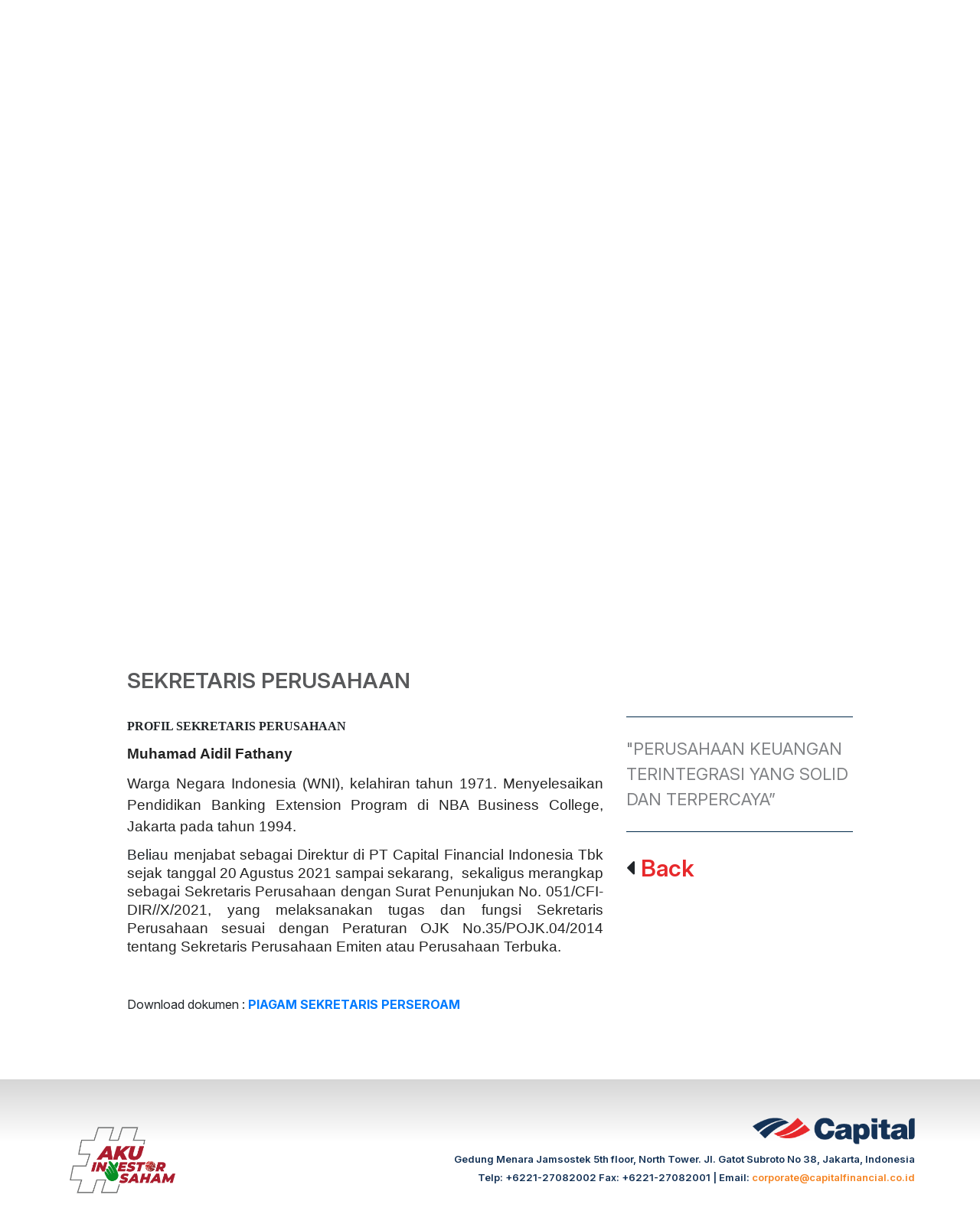

--- FILE ---
content_type: text/html; charset=UTF-8
request_url: https://capitalfinancial.co.id/id/tata-kelola-perusahaan/sekretaris-perusahaan
body_size: 5546
content:
<!doctype html>
<html lang="en">
    <head>
        <title>Capital Financial Indonesia</title>
        <meta charset="utf-8">
        <meta name="viewport" content="width=device-width, initial-scale=1, shrink-to-fit=no">
        <meta name="csrf-token" content="gCYHYmh7X99L3DEchhwLHxhL5Md1Kj4IxbUkpSEC">
        <link rel="shortcut icon" href="https://capitalfinancial.co.id/assets/img/icon/favicon.png">
        <link rel="stylesheet" type="text/css" href="https://capitalfinancial.co.id/css/style.css?ver=1769305143">
        <link rel="stylesheet" href="https://stackpath.bootstrapcdn.com/bootstrap/4.3.1/css/bootstrap.min.css">
        <link rel="stylesheet" href="https://use.fontawesome.com/releases/v5.8.1/css/all.css">
        <link rel="stylesheet" href="https://cdnjs.cloudflare.com/ajax/libs/OwlCarousel2/2.3.4/assets/owl.carousel.css">
        <link rel="stylesheet" href="https://cdnjs.cloudflare.com/ajax/libs/OwlCarousel2/2.3.4/assets/owl.theme.default.min.css">
        <link type="text/css" rel="stylesheet" href="https://cdn.jsdelivr.net/jquery.jssocials/1.4.0/jssocials.css" />
        <link type="text/css" rel="stylesheet" href="https://cdn.jsdelivr.net/jquery.jssocials/1.4.0/jssocials-theme-plain.css" />
                <meta name="description" content="PERUSAHAAN KEUANGAN TERINTEGRASI YANG SOLID DAN TERPERCAYA"/>
<meta name="author" content="Capital Financial Indonesia" />
<meta name="copyright" content="Capital Financial Indonesia" />
<meta name="application-name" content="Capital Financial Indonesia" />

<meta property="og:title" content="Sekretaris Perusahaan" />
<meta property="og:type" content="article" />
<meta property="og:image" content="https://capitalfinancial.co.id/assets/img/nocover.png" />
<meta property="og:image:alt" content="Sekretaris Perusahaan" />
<meta property="og:image:width" content="500" />
<meta property="og:image:height" content="500" />
<meta property="og:url" content="https://capitalfinancial.co.id/id/tata-kelola-perusahaan/sekretaris-perusahaan" />
<meta property="og:description" content="PERUSAHAAN KEUANGAN TERINTEGRASI YANG SOLID DAN TERPERCAYA" />

<meta name="twitter:card" content="summary" />
<meta name="twitter:title" content="Sekretaris Perusahaan" />
<meta name="twitter:description" content="PERUSAHAAN KEUANGAN TERINTEGRASI YANG SOLID DAN TERPERCAYA" />
<meta name="twitter:image" content="https://capitalfinancial.co.id/assets/img/nocover.png" />
                <script async src="https://www.googletagmanager.com/gtag/js?id=UA-00000000-1"></script>
        <script>
            window.dataLayer = window.dataLayer || [];
            function gtag() {
                dataLayer.push(arguments);
            }
            gtag('js', new Date());
            gtag('config', 'UA-00000000-1');
        </script>
            </head>
    <body class="front-page">
        <div id="header">
            <div class="container-fluid">
                <div class="row bg-header1"></div>
                <div class="row">
                    <div class="col-5 col-sm-5 col-md-5">

                    </div>
                    <div class="col-7 col-sm-7 col-md-7 header-left">
                        <div class="bg-header2"></div>
                    </div>
                </div>
            </div>
            <div class="header-menu" align="right">
                <ul class="d-flex justify-content-end">
                    <li class="menu-bg-blue">
                                                <a href="https://capitalfinancial.co.id/en">
                            <img src="https://capitalfinancial.co.id/assets/img/en.png">
                        </a>
                                            </li>
                    <li class="menu-bg-blue">
                        <a href="https://capitalfinancial.co.id/id/hubungi-kami">
                            <i class="far fa-envelope"></i>
                        </a>
                    </li>
                    <li class="menu-bg-blue">
                        <!--<a href="https://capitalfinancial.co.id/id/karir">-->
                        <a href="https://recruitment.capitalfinancial.co.id/" target="_blank">
                            <i class="fas fa-suitcase"></i>
                        </a>
                    </li>
                    <li class="search">
                        <a>
                            <i class="fas fa-search" onclick="myFunction()"></i>
                        </a>
                    </li>
                </ul>
            </div>
        </div>
        <div id="header-bottom" align="right">
            <nav>
                <div class="logo" align="left">
                    <a href="https://capitalfinancial.co.id/id">
                        <img src="https://capitalfinancial.co.id/assets/img/logo.png" >
                    </a>
                </div>
                <ul class="ul-reset menu-desktop d-flex align-items-center justify-content-end" >
                    <li class="side-menu"><i class="fas fa-bars fa-2x" onclick="openNav()"></i></li>
                                        <li class="droppable">
                        <a class="row" href="#">
                            <div class="menu-item align-self-center">
                                TENTANG KAMI
                            </div>
                        </a>
                                                <div class="caretUP" align="center">
                            <i class="fas fa-caret-up fa-2x"></i>
                        </div>             
                        <div class="mega-menu">
                            <div class="menu-detail d-flex flex-wrap ">
                                                                                                        <a href="https://capitalfinancial.co.id/id/tentang-kami/visi-misi" class="d-flex">
                                        <img src="https://capitalfinancial.co.id/assets/img/icon/right.png"> VISI &amp; MISI
                                    </a>
                                                                        <a href="https://capitalfinancial.co.id/id/tentang-kami/dewan-direksi" class="d-flex">
                                        <img src="https://capitalfinancial.co.id/assets/img/icon/right.png"> DEWAN DIREKSI
                                    </a>
                                                                        <a href="https://capitalfinancial.co.id/id/tentang-kami/dewan-komisaris" class="d-flex">
                                        <img src="https://capitalfinancial.co.id/assets/img/icon/right.png"> DEWAN KOMISARIS
                                    </a>
                                                                        <a href="https://capitalfinancial.co.id/id/tentang-kami/struktur-kepemilikan" class="d-flex">
                                        <img src="https://capitalfinancial.co.id/assets/img/icon/right.png"> STRUKTUR KEPEMILIKAN
                                    </a>
                                                                        <a href="https://capitalfinancial.co.id/id/tentang-kami/struktur-organisasi" class="d-flex">
                                        <img src="https://capitalfinancial.co.id/assets/img/icon/right.png"> STRUKTUR ORGANISASI
                                    </a>
                                                                        <a href="https://capitalfinancial.co.id/id/tentang-kami/sejarah" class="d-flex">
                                        <img src="https://capitalfinancial.co.id/assets/img/icon/right.png"> SEJARAH
                                    </a>
                                                                        <a href="https://capitalfinancial.co.id/id/tentang-kami/profesi-penunjang" class="d-flex">
                                        <img src="https://capitalfinancial.co.id/assets/img/icon/right.png"> PROFESI PENUNJANG
                                    </a>
                                                                                                                                    </div>
                        </div>
                    </li>
                                        <li class="droppable">
                        <a class="row" href="#">
                            <div class="menu-item align-self-center">
                                PILAR USAHA
                            </div>
                        </a>
                                                <div class="list-gold"></div>
                                                <div class="caretUP" align="center">
                            <i class="fas fa-caret-up fa-2x"></i>
                        </div>             
                        <div class="mega-menu">
                            <div class="menu-detail d-flex flex-wrap ">
                                                                                                                                                    <a href="https://capitalfinancial.co.id/id/asuransi/capital-life-indonesia" class="d-flex">
                                            <img src="https://capitalfinancial.co.id/assets/img/icon/right.png"> CAPITAL LIFE INDONESIA
                                        </a>
                                                                                                                                                            <a href="https://capitalfinancial.co.id/id/manajemen-investasi/capital-asset-management" class="d-flex">
                                            <img src="https://capitalfinancial.co.id/assets/img/icon/right.png"> CAPITAL ASSET MANAGEMENT
                                        </a>
                                                                                                                                                            <a href="https://capitalfinancial.co.id/id/ventura-capital/capital-global-ventura" class="d-flex">
                                            <img src="https://capitalfinancial.co.id/assets/img/icon/right.png"> CAPITAL GLOBAL VENTURA
                                        </a>
                                                                                                                                                            <a href="https://capitalfinancial.co.id/id/fintech-peer-to-peer-lending-1/tokomodal" class="d-flex">
                                            <img src="https://capitalfinancial.co.id/assets/img/icon/right.png"> TOKOMODAL
                                        </a>
                                                                                                                                                            <a href="https://capitalfinancial.co.id/id/asuransi-syariah/capital-life-syariah" class="d-flex">
                                            <img src="https://capitalfinancial.co.id/assets/img/icon/right.png"> CAPITAL LIFE SYARIAH
                                        </a>
                                                                                                                                        </div>
                        </div>
                    </li>
                                        <li class="droppable">
                        <a class="row" href="#">
                            <div class="menu-item align-self-center">
                                HUBUNGAN INVESTOR
                            </div>
                        </a>
                                                <div class="list-gold"></div>
                                                <div class="caretUP" align="center">
                            <i class="fas fa-caret-up fa-2x"></i>
                        </div>             
                        <div class="mega-menu">
                            <div class="menu-detail d-flex flex-wrap ">
                                                                                                        <a href="https://capitalfinancial.co.id/id/hubungan-investor/ikhtisar-keuangan" class="d-flex">
                                        <img src="https://capitalfinancial.co.id/assets/img/icon/right.png"> IKHTISAR KEUANGAN
                                    </a>
                                                                        <a href="https://capitalfinancial.co.id/id/hubungan-investor/prospektus" class="d-flex">
                                        <img src="https://capitalfinancial.co.id/assets/img/icon/right.png"> PROSPEKTUS
                                    </a>
                                                                        <a href="https://capitalfinancial.co.id/id/hubungan-investor/rapat-umum-pemegang-saham" class="d-flex">
                                        <img src="https://capitalfinancial.co.id/assets/img/icon/right.png"> RAPAT UMUM PEMEGANG SAHAM
                                    </a>
                                                                        <a href="https://capitalfinancial.co.id/id/hubungan-investor/ikhtisar-saham" class="d-flex">
                                        <img src="https://capitalfinancial.co.id/assets/img/icon/right.png"> IKHTISAR SAHAM
                                    </a>
                                                                        <a href="https://capitalfinancial.co.id/id/hubungan-investor/laporan-keuangan" class="d-flex">
                                        <img src="https://capitalfinancial.co.id/assets/img/icon/right.png"> LAPORAN KEUANGAN
                                    </a>
                                                                        <a href="https://capitalfinancial.co.id/id/hubungan-investor/laporan-tahunan-dan-keberlanjutan" class="d-flex">
                                        <img src="https://capitalfinancial.co.id/assets/img/icon/right.png"> LAPORAN TAHUNAN DAN KEBERLANJUTAN
                                    </a>
                                                                        <a href="https://capitalfinancial.co.id/id/hubungan-investor/informasi-dividen" class="d-flex">
                                        <img src="https://capitalfinancial.co.id/assets/img/icon/right.png"> INFORMASI DIVIDEN
                                    </a>
                                                                        <a href="https://capitalfinancial.co.id/id/hubungan-investor/keterbukaan-informasi" class="d-flex">
                                        <img src="https://capitalfinancial.co.id/assets/img/icon/right.png"> KETERBUKAAN INFORMASI
                                    </a>
                                                                                                                                    </div>
                        </div>
                    </li>
                                        <li class="droppable">
                        <a class="row" href="#">
                            <div class="menu-item align-self-center">
                                TATA KELOLA PERUSAHAAN
                            </div>
                        </a>
                                                <div class="list-gold"></div>
                                                <div class="caretUP" align="center">
                            <i class="fas fa-caret-up fa-2x"></i>
                        </div>             
                        <div class="mega-menu">
                            <div class="menu-detail d-flex flex-wrap ">
                                                                                                        <a href="https://capitalfinancial.co.id/id/tata-kelola-perusahaan/sekretaris-perusahaan" class="d-flex">
                                        <img src="https://capitalfinancial.co.id/assets/img/icon/right.png"> SEKRETARIS PERUSAHAAN
                                    </a>
                                                                        <a href="https://capitalfinancial.co.id/id/tata-kelola-perusahaan/unit-audit-internal" class="d-flex">
                                        <img src="https://capitalfinancial.co.id/assets/img/icon/right.png"> UNIT AUDIT INTERNAL
                                    </a>
                                                                        <a href="https://capitalfinancial.co.id/id/tata-kelola-perusahaan/kebijakan-sistem-pelaporan-pelanggaran" class="d-flex">
                                        <img src="https://capitalfinancial.co.id/assets/img/icon/right.png"> KEBIJAKAN SISTEM PELAPORAN PELANGGARAN
                                    </a>
                                                                        <a href="https://capitalfinancial.co.id/id/tata-kelola-perusahaan/komite-nominasi-dan-remunerasi" class="d-flex">
                                        <img src="https://capitalfinancial.co.id/assets/img/icon/right.png"> KOMITE NOMINASI DAN REMUNERASI
                                    </a>
                                                                        <a href="https://capitalfinancial.co.id/id/tata-kelola-perusahaan/komite-audit" class="d-flex">
                                        <img src="https://capitalfinancial.co.id/assets/img/icon/right.png"> KOMITE AUDIT
                                    </a>
                                                                        <a href="https://capitalfinancial.co.id/id/tata-kelola-perusahaan/kode-etik" class="d-flex">
                                        <img src="https://capitalfinancial.co.id/assets/img/icon/right.png"> KODE ETIK
                                    </a>
                                                                        <a href="https://capitalfinancial.co.id/id/tata-kelola-perusahaan/kebijakan-penilaian-kerja-dewan-komisaris-dan-direksi" class="d-flex">
                                        <img src="https://capitalfinancial.co.id/assets/img/icon/right.png"> KEBIJAKAN PENILAIAN KERJA DEWAN KOMISARIS DAN DIREKSI
                                    </a>
                                                                        <a href="https://capitalfinancial.co.id/id/tata-kelola-perusahaan/kebijakan-manajemen-risiko" class="d-flex">
                                        <img src="https://capitalfinancial.co.id/assets/img/icon/right.png"> KEBIJAKAN MANAJEMEN RISIKO
                                    </a>
                                                                        <a href="https://capitalfinancial.co.id/id/tata-kelola-perusahaan/piagam-dewan-komisaris" class="d-flex">
                                        <img src="https://capitalfinancial.co.id/assets/img/icon/right.png"> PIAGAM DEWAN KOMISARIS
                                    </a>
                                                                        <a href="https://capitalfinancial.co.id/id/tata-kelola-perusahaan/piagam-direksi" class="d-flex">
                                        <img src="https://capitalfinancial.co.id/assets/img/icon/right.png"> PIAGAM DIREKSI
                                    </a>
                                                                                                                                    </div>
                        </div>
                    </li>
                                        <li class="droppable">
                        <a class="row" href="#">
                            <div class="menu-item align-self-center">
                                BERITA
                            </div>
                        </a>
                                                <div class="list-gold"></div>
                                                <div class="caretUP" align="center">
                            <i class="fas fa-caret-up fa-2x"></i>
                        </div>             
                        <div class="mega-menu">
                            <div class="menu-detail d-flex flex-wrap justify-content-end">
                                                                                                                                            <a href="https://capitalfinancial.co.id/id/berita-terkini" class="d-flex">
                                        <img src="https://capitalfinancial.co.id/assets/img/icon/right.png"> BERITA TERKINI
                                    </a>
                                                                        <a href="https://capitalfinancial.co.id/id/berita-arsip" class="d-flex">
                                        <img src="https://capitalfinancial.co.id/assets/img/icon/right.png"> ARSIP
                                    </a>
                                                                                                </div>
                        </div>
                    </li>
                                        <li class="droppable">
                        <a class="row" href="#">
                            <div class="menu-item align-self-center">
                                TANGGUNG JAWAB SOSIAL DAN LINGKUNGAN
                            </div>
                        </a>
                                                <div class="list-gold"></div>
                                                <div class="caretUP" align="center">
                            <i class="fas fa-caret-up fa-2x"></i>
                        </div>             
                        <div class="mega-menu">
                            <div class="menu-detail d-flex flex-wrap justify-content-end">
                                                                                                                                            <a href="https://capitalfinancial.co.id/id/aksi-keuangan-berkelanjutan" class="d-flex">
                                        <img src="https://capitalfinancial.co.id/assets/img/icon/right.png"> AKSI KEUANGAN BERKELANJUTAN
                                    </a>
                                                                        <a href="https://capitalfinancial.co.id/id/csr-arsip" class="d-flex">
                                        <img src="https://capitalfinancial.co.id/assets/img/icon/right.png"> ARSIP
                                    </a>
                                                                                                </div>
                        </div>
                    </li>
                                    </ul>
            </nav>
        </div>
        <div id="myDIV">
            <form action="https://capitalfinancial.co.id/id/cari" method="GET" accept-charset="utf-8">
                <div class="row search-box d-flex align-items-center justify-content-end">
                    <div class="col-7 col-sm-8 col-md-8">
                        <input type="text" class="form-control" name="query" placeholder="MASUKKAN KATA KUNCI" autofocus="">
                    </div>
                    <div class="col-3 col-sm-3 col-md-3" align="right">
                        <button type="submit" class="btn">Cari</button>
                    </div>
                    <div class="col-2 col-sm-1 col-md-1" align="right">
                        <i class="fas fa-window-close" onclick="myFunction()"></i>
                    </div>
                </div>
            </form>
        </div>
        <div id="mySidepanel">
            <div class="mobile-menu">
                <a href="javascript:void(0)" class="closebtn" onclick="closeNav()">×</a>
                                <div class="mobile-menu-item">
                    <div class="mobile-menu-title d-flex justify-content-between align-items-center">
                        <button class="text-left">TENTANG KAMI</button>
                        <i class="fa fa-chevron-down"></i>
                    </div>
                    <div class="mobile-menu-content">
                                                                                <a href="https://capitalfinancial.co.id/id/tentang-kami/visi-misi" class="d-flex">
                                <img src="https://capitalfinancial.co.id/assets/img/icon/right.png"> VISI &amp; MISI
                            </a>
                                                        <a href="https://capitalfinancial.co.id/id/tentang-kami/dewan-direksi" class="d-flex">
                                <img src="https://capitalfinancial.co.id/assets/img/icon/right.png"> DEWAN DIREKSI
                            </a>
                                                        <a href="https://capitalfinancial.co.id/id/tentang-kami/dewan-komisaris" class="d-flex">
                                <img src="https://capitalfinancial.co.id/assets/img/icon/right.png"> DEWAN KOMISARIS
                            </a>
                                                        <a href="https://capitalfinancial.co.id/id/tentang-kami/struktur-kepemilikan" class="d-flex">
                                <img src="https://capitalfinancial.co.id/assets/img/icon/right.png"> STRUKTUR KEPEMILIKAN
                            </a>
                                                        <a href="https://capitalfinancial.co.id/id/tentang-kami/struktur-organisasi" class="d-flex">
                                <img src="https://capitalfinancial.co.id/assets/img/icon/right.png"> STRUKTUR ORGANISASI
                            </a>
                                                        <a href="https://capitalfinancial.co.id/id/tentang-kami/sejarah" class="d-flex">
                                <img src="https://capitalfinancial.co.id/assets/img/icon/right.png"> SEJARAH
                            </a>
                                                        <a href="https://capitalfinancial.co.id/id/tentang-kami/profesi-penunjang" class="d-flex">
                                <img src="https://capitalfinancial.co.id/assets/img/icon/right.png"> PROFESI PENUNJANG
                            </a>
                                                                                                    </div>
                </div>
                                <div class="mobile-menu-item">
                    <div class="mobile-menu-title d-flex justify-content-between align-items-center">
                        <button class="text-left">PILAR USAHA</button>
                        <i class="fa fa-chevron-down"></i>
                    </div>
                    <div class="mobile-menu-content">
                                                                                                                    <a href="https://capitalfinancial.co.id/id/asuransi/capital-life-indonesia" class="d-flex">
                                    <img src="https://capitalfinancial.co.id/assets/img/icon/right.png"> CAPITAL LIFE INDONESIA
                                </a>
                                                                                                                            <a href="https://capitalfinancial.co.id/id/manajemen-investasi/capital-asset-management" class="d-flex">
                                    <img src="https://capitalfinancial.co.id/assets/img/icon/right.png"> CAPITAL ASSET MANAGEMENT
                                </a>
                                                                                                                            <a href="https://capitalfinancial.co.id/id/ventura-capital/capital-global-ventura" class="d-flex">
                                    <img src="https://capitalfinancial.co.id/assets/img/icon/right.png"> CAPITAL GLOBAL VENTURA
                                </a>
                                                                                                                            <a href="https://capitalfinancial.co.id/id/fintech-peer-to-peer-lending-1/tokomodal" class="d-flex">
                                    <img src="https://capitalfinancial.co.id/assets/img/icon/right.png"> TOKOMODAL
                                </a>
                                                                                                                            <a href="https://capitalfinancial.co.id/id/asuransi-syariah/capital-life-syariah" class="d-flex">
                                    <img src="https://capitalfinancial.co.id/assets/img/icon/right.png"> CAPITAL LIFE SYARIAH
                                </a>
                                                                                                        </div>
                </div>
                                <div class="mobile-menu-item">
                    <div class="mobile-menu-title d-flex justify-content-between align-items-center">
                        <button class="text-left">HUBUNGAN INVESTOR</button>
                        <i class="fa fa-chevron-down"></i>
                    </div>
                    <div class="mobile-menu-content">
                                                                                <a href="https://capitalfinancial.co.id/id/hubungan-investor/ikhtisar-keuangan" class="d-flex">
                                <img src="https://capitalfinancial.co.id/assets/img/icon/right.png"> IKHTISAR KEUANGAN
                            </a>
                                                        <a href="https://capitalfinancial.co.id/id/hubungan-investor/prospektus" class="d-flex">
                                <img src="https://capitalfinancial.co.id/assets/img/icon/right.png"> PROSPEKTUS
                            </a>
                                                        <a href="https://capitalfinancial.co.id/id/hubungan-investor/rapat-umum-pemegang-saham" class="d-flex">
                                <img src="https://capitalfinancial.co.id/assets/img/icon/right.png"> RAPAT UMUM PEMEGANG SAHAM
                            </a>
                                                        <a href="https://capitalfinancial.co.id/id/hubungan-investor/ikhtisar-saham" class="d-flex">
                                <img src="https://capitalfinancial.co.id/assets/img/icon/right.png"> IKHTISAR SAHAM
                            </a>
                                                        <a href="https://capitalfinancial.co.id/id/hubungan-investor/laporan-keuangan" class="d-flex">
                                <img src="https://capitalfinancial.co.id/assets/img/icon/right.png"> LAPORAN KEUANGAN
                            </a>
                                                        <a href="https://capitalfinancial.co.id/id/hubungan-investor/laporan-tahunan-dan-keberlanjutan" class="d-flex">
                                <img src="https://capitalfinancial.co.id/assets/img/icon/right.png"> LAPORAN TAHUNAN DAN KEBERLANJUTAN
                            </a>
                                                        <a href="https://capitalfinancial.co.id/id/hubungan-investor/informasi-dividen" class="d-flex">
                                <img src="https://capitalfinancial.co.id/assets/img/icon/right.png"> INFORMASI DIVIDEN
                            </a>
                                                        <a href="https://capitalfinancial.co.id/id/hubungan-investor/keterbukaan-informasi" class="d-flex">
                                <img src="https://capitalfinancial.co.id/assets/img/icon/right.png"> KETERBUKAAN INFORMASI
                            </a>
                                                                                                    </div>
                </div>
                                <div class="mobile-menu-item">
                    <div class="mobile-menu-title d-flex justify-content-between align-items-center">
                        <button class="text-left">TATA KELOLA PERUSAHAAN</button>
                        <i class="fa fa-chevron-down"></i>
                    </div>
                    <div class="mobile-menu-content">
                                                                                <a href="https://capitalfinancial.co.id/id/tata-kelola-perusahaan/sekretaris-perusahaan" class="d-flex">
                                <img src="https://capitalfinancial.co.id/assets/img/icon/right.png"> SEKRETARIS PERUSAHAAN
                            </a>
                                                        <a href="https://capitalfinancial.co.id/id/tata-kelola-perusahaan/unit-audit-internal" class="d-flex">
                                <img src="https://capitalfinancial.co.id/assets/img/icon/right.png"> UNIT AUDIT INTERNAL
                            </a>
                                                        <a href="https://capitalfinancial.co.id/id/tata-kelola-perusahaan/kebijakan-sistem-pelaporan-pelanggaran" class="d-flex">
                                <img src="https://capitalfinancial.co.id/assets/img/icon/right.png"> KEBIJAKAN SISTEM PELAPORAN PELANGGARAN
                            </a>
                                                        <a href="https://capitalfinancial.co.id/id/tata-kelola-perusahaan/komite-nominasi-dan-remunerasi" class="d-flex">
                                <img src="https://capitalfinancial.co.id/assets/img/icon/right.png"> KOMITE NOMINASI DAN REMUNERASI
                            </a>
                                                        <a href="https://capitalfinancial.co.id/id/tata-kelola-perusahaan/komite-audit" class="d-flex">
                                <img src="https://capitalfinancial.co.id/assets/img/icon/right.png"> KOMITE AUDIT
                            </a>
                                                        <a href="https://capitalfinancial.co.id/id/tata-kelola-perusahaan/kode-etik" class="d-flex">
                                <img src="https://capitalfinancial.co.id/assets/img/icon/right.png"> KODE ETIK
                            </a>
                                                        <a href="https://capitalfinancial.co.id/id/tata-kelola-perusahaan/kebijakan-penilaian-kerja-dewan-komisaris-dan-direksi" class="d-flex">
                                <img src="https://capitalfinancial.co.id/assets/img/icon/right.png"> KEBIJAKAN PENILAIAN KERJA DEWAN KOMISARIS DAN DIREKSI
                            </a>
                                                        <a href="https://capitalfinancial.co.id/id/tata-kelola-perusahaan/kebijakan-manajemen-risiko" class="d-flex">
                                <img src="https://capitalfinancial.co.id/assets/img/icon/right.png"> KEBIJAKAN MANAJEMEN RISIKO
                            </a>
                                                        <a href="https://capitalfinancial.co.id/id/tata-kelola-perusahaan/piagam-dewan-komisaris" class="d-flex">
                                <img src="https://capitalfinancial.co.id/assets/img/icon/right.png"> PIAGAM DEWAN KOMISARIS
                            </a>
                                                        <a href="https://capitalfinancial.co.id/id/tata-kelola-perusahaan/piagam-direksi" class="d-flex">
                                <img src="https://capitalfinancial.co.id/assets/img/icon/right.png"> PIAGAM DIREKSI
                            </a>
                                                                                                    </div>
                </div>
                                <div class="mobile-menu-item">
                    <div class="mobile-menu-title d-flex justify-content-between align-items-center">
                        <button class="text-left">BERITA</button>
                        <i class="fa fa-chevron-down"></i>
                    </div>
                    <div class="mobile-menu-content">
                                                                                                            <a href="https://capitalfinancial.co.id/id/berita-terkini" class="d-flex">
                                <img src="https://capitalfinancial.co.id/assets/img/icon/right.png"> BERITA TERKINI
                            </a>
                                                        <a href="https://capitalfinancial.co.id/id/berita-arsip" class="d-flex">
                                <img src="https://capitalfinancial.co.id/assets/img/icon/right.png"> ARSIP
                            </a>
                                                                        </div>
                </div>
                                <div class="mobile-menu-item">
                    <div class="mobile-menu-title d-flex justify-content-between align-items-center">
                        <button class="text-left">TANGGUNG JAWAB SOSIAL DAN LINGKUNGAN</button>
                        <i class="fa fa-chevron-down"></i>
                    </div>
                    <div class="mobile-menu-content">
                                                                                                            <a href="https://capitalfinancial.co.id/id/aksi-keuangan-berkelanjutan" class="d-flex">
                                <img src="https://capitalfinancial.co.id/assets/img/icon/right.png"> AKSI KEUANGAN BERKELANJUTAN
                            </a>
                                                        <a href="https://capitalfinancial.co.id/id/csr-arsip" class="d-flex">
                                <img src="https://capitalfinancial.co.id/assets/img/icon/right.png"> ARSIP
                            </a>
                                                                        </div>
                </div>
                            </div>
        </div>
        <div class="bg-title">
        <div class="title-page">
        <h1>TATA KELOLA PERUSAHAAN</h1>
        <ul class="breadcrumb">
            <li><a href="https://capitalfinancial.co.id/id">BERANDA</a></li>
                                    
                                            <li><a href="#" onclick="return false;">TATA KELOLA PERUSAHAAN</a></a></li>
                                                <li>SEKRETARIS PERUSAHAAN</a></li>
        </ul>
    </div>
    </div>
<div class="banner">
            <img src="https://capitalfinancial.co.id/files/cover/tata-kelola-1554985537.jpg" onerror="this.src='https://capitalfinancial.co.id/assets/img/noheader.jpg'" class="responsive-img">
    </div>
<div class="list-white">
    <center>
        <div class="box-white"></div>
    </center>
</div>
<div id="scrollto">
    <div id="print-area" class="konten-page">
                    <h3>Sekretaris Perusahaan</h3>
<div class="row">
    <div class="col-12 col-sm-7 col-md-8">
        <div class="detail-berita">
                                    <p style="margin-bottom:11px"><span style="font-size:11pt"><span style="line-height:normal"><span style="font-family:Calibri,sans-serif"><b><span style="font-size:12.0pt"><span style="font-family:&quot;Times New Roman&quot;,serif">PROFIL SEKRETARIS PERUSAHAAN</span></span></b></span></span></span></p>

<p style="margin-bottom:11px"><span style="font-size:12pt"><span style="font-family:&quot;Times New Roman&quot;,serif"><b><span style="font-size:14.0pt"><span style="background:white"><span style="font-family:&quot;Calibri&quot;,sans-serif"><span style="color:#222222">Muhamad Aidil Fathany</span></span></span></span></b></span></span></p>

<p style="margin-bottom:11px; text-align:justify"><span style="font-size:12pt"><span style="font-family:&quot;Times New Roman&quot;,serif"><span style="font-size:14.0pt"><span style="background:white"><span style="font-family:&quot;Calibri&quot;,sans-serif"><span style="color:#222222">Warga Negara Indonesia (WNI), kelahiran tahun 1971. Menyelesaikan Pendidikan Banking Extension Program di NBA Business College, Jakarta pada tahun 1994.</span></span></span></span></span></span></p>

<p style="text-align:justify; margin-bottom:11px"><span style="font-size:11pt"><span style="line-height:107%"><span style="font-family:&quot;Calibri&quot;,sans-serif"><span style="font-size:14.0pt"><span style="line-height:107%">Beliau m<span style="background:white"><span style="color:#222222">enjabat sebagai Direktur di PT Capital Financial Indonesia Tbk sejak tanggal 20 Agustus 2021 sampai sekarang,&nbsp; sekaligus merangkap sebagai Sekretaris Perusahaan dengan Surat Penunjukan No. 051/CFI-DIR//X/2021, yang melaksanakan tugas dan fungsi Sekretaris Perusahaan sesuai dengan Peraturan OJK No.35/POJK.04/2014 tentang Sekretaris Perusahaan Emiten atau Perusahaan Terbuka.</span></span></span></span></span></span></span></p>

<p>&nbsp;</p>

<p>Download dokumen : <a href="https://capitalfinancial.co.id//files/Corporate%20Policy/Piagam-Sekretaris-Perseroan-183.pdf"><strong>PIAGAM SEKRETARIS PERSEROAM</strong></a></p>

<p>&nbsp;</p>

            
                    </div>
    </div>
    <div class="col-12 col-sm-5 col-md-4">
        <div class="quotes">
            <p>
                "PERUSAHAAN KEUANGAN TERINTEGRASI YANG SOLID DAN TERPERCAYA”
            </p>
        </div>
        <!--<div class="action">
    <div class="row">
        <div class="col-4 col-sm-6 col-md-6">
            <a class="action-btn" href="javascript:void(0)" onclick="printPage()"><i class="fas fa-print fas-action"></i> Print</a>
        </div>
        <div class="col-8 col-sm-6 col-md-6" align="right">            
            <a href="javascript:void(0)" id="shareBtn" class="action-btn">
                <i class="fas fa-share-alt fas-action"></i>
                Share
                <div id="share"></div>
            </a>
        </div>
    </div>
</div>-->        <div class="back-to">
                            <i class="fas fa-caret-left "></i> <a href="https://capitalfinancial.co.id/id">Back</a>
                    </div>
    </div>
</div>            </div>
</div>
        <div id="footer">
            <div class="footer-top">
                <div class="container">
                    <div class="row">
                        <div class="col-12 col-sm-12 col-md-5 col-lg-5 footer-top-left">
                            <img src="https://capitalfinancial.co.id/assets/img/logo_aku investor saham.png" style="max-width: 150px; max-height: 150px">
                            <!--<ul>
                                                                <li>
                                    <a href="https://www.facebook.com/" target="_blank">
                                        <i class="fab fa-facebook"></i>
                                    </a>
                                </li>
                                                                <li>
                                    <a href="https://twitter.com/" target="_blank">
                                        <i class="fab fa-twitter"></i>
                                    </a>
                                </li>
                                                            </ul>-->
                        </div>
                        <div class="col-12 col-sm-12 col-md-7 col-lg-7 footer-top-right" >
                            <img src="https://capitalfinancial.co.id/assets/img/logo.png" >
                            <p>Gedung Menara Jamsostek 5th floor, North Tower. Jl. Gatot Subroto No 38, Jakarta, Indonesia</p>
                            <p class="d-none d-lg-block">Telp: +6221-27082002 Fax: +6221-27082001 | Email: <span> corporate@capitalfinancial.co.id</span></p>
                            <div class="d-lg-none">
                                <div class="row">
                                    <div class="col-12">
                                        <p>Telp: +6221-27082002 Fax: +6221-27082001</p>
                                    </div>
                                    <div class="col-12">
                                        <p>Email: <span> corporate@capitalfinancial.co.id</span></p>
                                    </div>
                                </div>
                            </div>
                        </div>
                    </div>
                </div>
            </div>
            <div class="footer-bottom" align="center">
                <div class="container">
                    <p>
                        Copyright &copy 2026, Capital Financial Indonesia dan afiliasinya. Hak Cipta Dilindungi.
                        | <a href="https://capitalfinancial.co.id/id/page/syarat-dan-ketentuan"> Syarat &amp; Ketentuan </a> | <a href="https://capitalfinancial.co.id/id/page/privacy-statement">Privacy Statement</a>
                    </p>
                </div>
            </div>
        </div>
        <script>
            function openNav() {
                document.getElementById("mySidepanel").style.width = "100%";
            }

            function closeNav() {
                document.getElementById("mySidepanel").style.width = "0";
            }
        </script>
        <script src="https://cdnjs.cloudflare.com/ajax/libs/jquery/3.3.1/jquery.js"></script>
        <script src="https://cdnjs.cloudflare.com/ajax/libs/popper.js/1.14.6/umd/popper.min.js" integrity="sha384-wHAiFfRlMFy6i5SRaxvfOCifBUQy1xHdJ/yoi7FRNXMRBu5WHdZYu1hA6ZOblgut" crossorigin="anonymous"></script>
        <script src="https://stackpath.bootstrapcdn.com/bootstrap/4.2.1/js/bootstrap.min.js" integrity="sha384-B0UglyR+jN6CkvvICOB2joaf5I4l3gm9GU6Hc1og6Ls7i6U/mkkaduKaBhlAXv9k" crossorigin="anonymous"></script>
        <script src="https://cdnjs.cloudflare.com/ajax/libs/OwlCarousel2/2.3.4/owl.carousel.js" data-cover></script>
        <script type="text/javascript" src="https://capitalfinancial.co.id/js/jssocials.js"></script>
        <script type="text/javascript" src="https://capitalfinancial.co.id/js/script.js?ver=1769305143"></script>
        <script>
            $.ajaxSetup({
                headers: {
                    'X-CSRF-TOKEN': $('meta[name="csrf-token"]').attr('content')
                }
            });
        </script>
            </body>
</html>


--- FILE ---
content_type: text/css
request_url: https://capitalfinancial.co.id/css/style.css?ver=1769305143
body_size: 6668
content:
@import url('https://fonts.googleapis.com/css2?family=Inter:ital,opsz,wght@0,14..32,100..900;1,14..32,100..900&display=swap');

@font-face {
    font-family: "Inter", sans-serif;
}
.front-page{
    font-family: "Inter", sans-serif;
}
/*-- Header --*/
#header{
    background-color: #EAEAEB;
    padding-bottom: 15px;
    width: 100%;
}
.bg-header1{
    height: 30px;
    background: rgb(3,7,40);
    background: linear-gradient(90deg, rgba(3,7,40,1) 47%, rgba(20,49,86,1) 100%);
}
.header-left{
    background: linear-gradient(90deg, rgba(3,7,40,1) 0%, rgba(20,49,86,1) 100%);
}
.bg-header2{
    width: 100px;
    height: 20px;
    transform: skew(70deg);
    background: #030728;
    margin-left: -60px;
}
.header-menu{
    position: relative;
    margin-top: -18px;
    padding-right: 50px;
}
.header-menu  ul li{
    display: inline-block;
    margin-left: 15px;
}
.menu-bg-blue {
    background-color: #030728;
    border:3px solid #CDC09E;
    height: 35px;
    width: 35px;
    text-align: center;
    border-radius: 100px;
}
.menu-bg-blue:hover{
    background-color: #d9dad5;
    border:3px solid #fff;
}
.menu-bg-blue:hover .fa-envelope{
    color: #fff;
}
.menu-bg-blue:hover .fa-suitcase{
    color: #fff;
}
.header-menu .fa-envelope{
    color: #CDC09E;
    margin-top: 6px;
}
.header-menu .fa-suitcase{
    color: #CDC09E;
    margin-top: 6px;
}
.header-menu .fa-search{
    color: #CDC09E;
    margin-top: 5px;
}
.search:hover .fa-search{
    color: #fff;
}
.header-menu img{
    margin-top: 2px;
    height: 20px;
    width: 20px;
    border-radius: 100px;
    object-fit: cover;
}
.search{
    background-color: #030728;
    border:3px solid #CDC09E;
    padding-right: 6px;
    padding-top: 1px;
    height: 35px;
    width: 35px;
    border-radius: 100px;
}
.search a:hover{
    cursor: pointer;
}
.search:hover {
    background-color: #d9dad5;
    border:3px solid #fff;
}

/*--Navbar--*/
#header-bottom {
    background-color: #EAEAEB;
    padding-bottom: 50px;
}
.ul-reset {
    padding-left: 0;
    margin-top: 0;
    margin-bottom: 0;
    list-style: none;
}
.logo{
    padding-left: 50px;
    max-height: 35px;
}
.logo img{
    position: absolute;
    height: 100%;
    width: auto;
}
.menu-desktop{
    padding-right: 50px;
}
.navbar-brand img{
    width: 300px;
    height: auto;
    position: absolute;
    z-index: 10;
    margin-top: 15px;
    margin-left: 6%;
}
.list-gold{
    border-right: 1px solid #CDC09E;
    height: 50px;
    position: absolute;
    top: 0;
    margin-left: -15px;
}
.side-menu{
    display: none;
}
.side-menu:hover{
    cursor: pointer;
}
#mySidepanel{
    width: 0;
    position: fixed;
    overflow-x: hidden;
    transition: 0.5s;
    height: 100vh;
    top: 0;
    right: 0;
    background: rgba(0,0,0,0.8);
    z-index: 101;
}
.mobile-menu{
    position: absolute;
    right: 0;
    width: 70%;
    min-height: 100vh;
    background: #EAEAEB;
    padding-bottom: 20px;
}
.mobile-menu .closebtn{
    font-size: 36px;
    text-decoration: none;
    font-weight: 900;
    color: #CDC09E;
    position: absolute;
    top: 0;
    right: 20px;
}
.mobile-menu-item{
    padding: 10px 20px 0;
    margin-top: 50px;
}
.mobile-menu > .mobile-menu-item ~ .mobile-menu-item{
    margin-top: 0px;
}
.mobile-menu-item .mobile-menu-title{
    color: #143156;
    font-weight: 700;
    padding-bottom: 10px;
}
.mobile-menu-item .mobile-menu-title button{
    outline: none;
    border: none;
    background: inherit;
    padding: 0;
    color: inherit;
    font-weight: inherit;
}
.mobile-menu-item .mobile-menu-content{
    background: rgba(228,27,28,1);
    border-radius: 10px;
    padding: 20px;
}
.mobile-menu-item .mobile-menu-content a{
    color: #E4DCCA;
    font-size: 15px;
    padding-bottom: 5px;
}
.mobile-menu-item .mobile-menu-content a:hover{
    text-decoration: none;
    color: #fafafa;
}
.mobile-menu-item .mobile-menu-content a:last-child{
    padding-bottom: 0;
}
.mobile-menu-item .mobile-menu-content img{
    height: 11px;
    width: 13px;
    margin-top: 5px;
    margin-right: 5px;
}
.mobile-menu-item:hover .mobile-menu-content{
    display: block;
}
/*#mySidepanel a{
    color: #CDC09E;
}
#mySidepanel a:hover {
    color: #f1f1f1;
}*/
.sidepanel  {
    width: 0;
    position: fixed;
    z-index: 1000;
    height: 100vh;
    top: 0;
    left: 0;
    background-color: #111;
    overflow-x: hidden;
    transition: 0.5s;
    padding-top: 60px;
}

.sidepanel a {
    padding: 8px 8px 8px 32px;
    text-decoration: none;
    font-size: 25px;
    color: #818181;
    display: block;
    transition: 0.3s;
}

.sidepanel a:hover {
    color: #f1f1f1;
}

.sidepanel .closebtn {
    position: absolute;
    top: 0;
    right: 25px;
    font-size: 36px;
    text-decoration: none;
}
.dropbtn {
    background-color: rgb(0,0,0,0);
    color: white;
    font-size: 16px;
    border: none;
}
.dropdown {
    position: relative;
    display: inline-block;
}

.dropdown-content {
    display: block;
    position: absolute;
    background-color: #E11713;
    width: 100%;
    padding-top: -30px;
    padding-bottom: 10px;
    border-radius:5px;
    margin-left: 30px;
    z-index: 1;
}

.dropdown-content a {
    color: black;
    font-size: 12px;
    text-decoration: none;
    display: block;
}

.dropdown-content a:hover {
    text-decoration: none;
}

.dropdown:hover .dropdown-content {
    display: block;
}

.dropdown:hover .dropbtn {
    text-decoration: none;
}
/* Navigation Styles */
nav {
    font-size: 0;
    position: relative;
}
nav > ul > li {
    display: inline-block;
    font-size: 14px;
    padding: 0 15px;
    position: relative;
}
nav > ul > li:first-child {padding-left: 0;}
nav > ul > li:last-child {padding-right: 0;}
nav > ul > li > a {
    color: #143156;
    display: block;
    position: relative;
    padding: 5px 15px;
    font-weight: bold;
    height: 50px;
}
nav > ul > li:hover > a {
    color: #BDBDBD;
    text-decoration: none;
}

.caretUP{
    color: rgb(228,27,28);
    position: absolute;
    display: none;
    width: 100px;
    opacity: 0.8;
}
/*.caretUP2{
    margin-top: -17px;
    margin-left:75px;
    margin-bottom: -10px;
    color: #e11713;
}
.caretUP3{
    margin-top: -17px;
    margin-left:270px;
    margin-bottom: -10px;
    color: #e11713;
}
.caretUP4{
    margin-top: -17px;
    padding-left:520px;
    margin-bottom: -10px;
    color: #e11713;
}
.caretUP5{
    margin-top: -17px;
    padding-right:260px;
    margin-bottom: -10px;
    color: #e11713;
}
.caretUP6{
    margin-top: -17px;
    padding-right:130px;
    margin-bottom: -10px;
    color: #e11713;
}*/
/* #Mega Menu Style */
.mega-menu img{
    height: 12px;
    width: 14px;
    margin-top: 2.5px;
    margin-right: 4px;
}
.mega-menu {
    margin-top: 18px;
    background: rgba(228,27,28,0.8);
    display: none;
    left: 0;
    border-radius: 5px;
    z-index: 999;
    position: absolute;
    text-align: center;
    width: 100%;
    border: none;
}
.mega-menu h3 {
    color: #444;
}
.mega-menu ul {
    float: left;
    margin-bottom: 20px;
    margin-right: 40px;
    width: 205px;
}
.mega-menu ul:last-child {margin-right: 0;}
.mega-menu a {
    color: #E4DCCA;
    font-size: 12px;
    font-weight: 600;
    width: 33%;
    padding: 5px;
    text-align: left;
    /*    color: 002949;
        display: block;
        padding: 10px 0;*/
}
.mega-menu a:hover {
    color: #fafafa;
    text-decoration: none;
}
.mega-menu a:only-child{
    justify-content: center;
    width: 100%;
}
.menu-detail{
    padding: 20px 300px;
}

/* Droppable Class Styles */
.droppable {
    height: 100%;
    position: static;
}
.droppable > a:after {
    font-size: 12px;
    padding-left: 6px;
    position: relative;
    top: -1px;
}
.droppable:hover .mega-menu{
    display: block !important;
}
.droppable:hover .caretUP{
    display: block;
}

.menu-item{
    width: 130px;
    text-align: center;
}

/*.about{
    width: 100%;
    padding: 20px 200px;
}
.about a{
    display: inline-block;
    padding: 15px;
    color: #E4DCCA;
    font-size: 12px;
    font-weight: 600;
}*/
.pilarUsaha {
    padding: 15px;
    padding-left: 15%;
}
.pilarUsaha a{
    display: inline-block;
    color: #CDC09E;
    font-size: 12px;
    margin-bottom: -15px;
}
.hubunganIvestor {
    padding: 15px;
    padding-left: 15%;
}
.hubunganIvestor a{
    display: inline-block;
    color: #CDC09E;
    font-size: 12px;
    margin-bottom: -15px;
}
.tataKelola{
    padding: 15px;
    padding-left: 15%;
}
.tataKelola a{
    display: inline-block;
    color: #CDC09E;
    font-size: 12px;
    margin-bottom: -15px;
}


/* -- slider --*/
.carousel .carousel-indicators li {
    display: inline-block;
    width: 10px;
    height: 10px;
    border-radius: 100px;
    text-indent: -999px;
    cursor: pointer;
    border: 1px solid #757575;
    background: #757575;
}
/*.slider img{
    width: 100%;
    height: auto;
}*/
.carousel-inner{
    max-height: 500px;
    width: 100%;
}
.carousel-caption{
    top: 80px;
    margin-right: 20%;
    margin-left: 20%;
    /*text-shadow: -1px -2px 2px #EAEAEB;*/
}
.carousel-caption h5{
    color: black;
    font-weight: 600;
    font-size: 26px;
}
.search-box button{
    background-color: #133155;
    color: #fff;
    width: 50%;
    border-radius: 10px;
}
.search-box button:hover{
    color: #fff;
}
.search-box input{
    color: #E4DCCA !important;
}
.search-box input:focus{
    outline: none !important;
    border: none !important;
    box-shadow: none !important;
}
.search-box input::placeholder{
    color: #E4DCCA;
}
.fa-window-close{
    margin-top: 8px;
    color: #CDC09E;
}
.fa-window-close:hover{
    cursor: pointer;
}
#myDIV {
    display: none;
    width: 100%;
    padding: 25px;
    background-color: rgba(228,27,28,0.8);
    color: white;
    font-size: 25px;
    position: absolute;
    z-index: 100;
}
#myDIV .form-control{
    border: 0;
    background-color: rgb(0,0,0,0);
    font-size: 24px;
    font-weight: bold;
}
#myDIV .form-control:focus{
    outline: #E41B1C;
}
#myDIV::-webkit-input-placeholder{
    background-color: #fff;
}
/*support mozilla*/
#myDIV:-moz-input-placeholder{
    color: #CDC09E;
}
/*support internet explorer*/
#myDIV:-ms-input-placeholder{
    color: #CDC09E;
}
/* -- list-white-- */
.list-white{
    margin-top: -20px;
    position: relative;
}
.box-white{
    height: 30px;
    width: 100px;
    border-radius: 10px;
    background-color: #fff;
}

/*-- Info --*/
.info{
    background-color: #E3DCC9;
    margin-top: -20px;
    margin-bottom: 30px;
    padding-top: 20px;
    padding-bottom: 20px;
}
.header-info{
}
.box-header{
    margin-top: -10px;
    position: relative;
    height: 40px;
    width: 50px;
    border-radius: 10px;
    background-color: #E3DCC9;
}
.konten-info{
    padding-top: 50px;
    padding-bottom: 30px;
}
.konten-info .image{
    text-align: right;
}
.konten-info-left{
    margin-bottom: 20px;
}
.konten-info-center{
    margin-bottom: 20px;
}
.konten-info-right{
    margin-bottom: 20px;
}
.list-info{
    border-top: 1px dashed #BBB7AA;
    border-bottom: 1px dashed #BBB7AA;
}
.konten-info .col-lg-8{
    padding: 0 60px 0 0;
}
.konten-info p{
    font-size: 12px;
    margin-bottom: 5px;
}
.konten-info h6{
    color: #143054;
    font-size: 12px;
    font-weight: 900;
}
.konten-info a{
    color: #143054;
    font-size: 10px;
    font-weight: 600;

}
.konten-info a:hover{
    color: #143054;
    text-decoration: none;
}
.konten-info img{
    height: 80%;
}
/*-- Berita --*/
#berita{
    margin-top: 50px;
    margin-bottom: 30px;
    margin-left: 150px;
    margin-right: 150px;
}
.title-berita p{
    color: #143156;
    font-size: 40px;
    font-weight: 500;
}
.konten-berita-left{
    margin-bottom: 30px;
    height: 480px;
    width: 100%;
}
.konten-berita-left a{
    color: #CDC09E;
}
.konten-berita-left a:hover{
    color: #CDC09E;
    text-decoration: none;
}
.konten-berita-left img{
    border-radius: 10px;
    width: 100%;
    height: 480px;
    object-fit: cover;
}
.latest-berita{
    max-height: 480px;
}
.title-info{
    padding: 25px;
    background-color: #133155;
    position: relative;
    margin-top: -180px;
}
.title-info p{
    font-size: 24px;
    font-weight: 600;
    color: #E4DCCA;
    margin: 0;
    text-transform: uppercase;
}
.konten-berita-right img{
    width: 100%;
    height: 140px;
    border-radius: 10px;
    object-fit: cover;
}
.konten-berita-right h6{
    color:#57585B;
}
.konten-berita-right p{
    font-size: 18px;
}
.konten-berita-right a{
    color:#133155;
}
.konten-berita-right a:hover{
    color:#133155;
    text-decoration: none;
}
.all-berita{
    margin-bottom: 20px;
}
.all-berita p{
    font-weight: 600;
    text-transform: uppercase;
}

/*-- partner --*/

#partner{
    background-color: #133155;
    padding: 50px 0 60px 0;
}
.title-partner p{
    color: #E3DCC9;
    font-size: 40px;
    font-weight: 500;
}
.box-partner{
    background-color: #fff;
    height: 180px;
    width: 320px;
    margin: 20px;
    border-radius: 10px;
    padding: 30px;
}
.box-partner img{
    padding: 10px;
}
.box-partner p{
    padding: 10px;
    font-size: 12px;
    text-align: center;
    text-transform: uppercase;
}
.konten-partner-link{
    text-decoration: none !important;
    color: inherit;
}
.konten-partner-link:hover{
    color: #0a0e0a !important;
}
.circle{
    position: absolute;
    z-index: 10;
    width: 100%;
    padding-top: 65px;
}
.circle .fas{
    color: #133155;
}
.info-partner{
    padding: 30px;
}
.info-partner img{
    height: 100%;
    width: auto;
}
.info-partner p{
    padding-top: 30px;
    font-size: 12px;
    text-align: center;
}



/*-- footer--*/
#footer{
    margin-bottom: 0;
    height: 100%;
    bottom: 0;
    position: relative;
}
.footer-top{
    padding-top: 50px;
    padding-bottom: 50px;
    background: rgb(214,214,214);
    background: -moz-linear-gradient(180deg, rgba(214,214,214,1) 0%, rgba(255,255,255,1) 38%);
    background: -webkit-linear-gradient(180deg, rgba(214,214,214,1) 0%, rgba(255,255,255,1) 38%);
    background: linear-gradient(180deg, rgba(214,214,214,1) 0%, rgba(255,255,255,1) 38%);
    filter: progid:DXImageTransform.Microsoft.gradient(startColorstr="#d6d6d6",endColorstr="#ffffff",GradientType=1);
}
.footer-top-left ul{
    padding-top: 10px;
    margin-left: -35px;
}
.footer-top-left ul li{
    display: inline-block;
    margin-right: 30px;
}
.footer-top-left .fab{
    color: #133155;
    font-size: 20px;
}
.footer-top-right{
    text-align: right;
}
.footer-top-right p{
    font-size: 13px;
    color: #133155;
    margin-bottom: 5px;
    font-weight: 600;
}
.footer-top-right span{
    color: #F5821F;
}
.footer-top-right img{
    width: auto;
    height: 35px;
    margin-bottom: 10px;
}
.footer-bottom{
    background-color: #133155;
    height: 100%;
    padding-top: 25px;
    padding-bottom: 25px;
}
.footer-bottom p{
    color: #fff;
    font-size: 14px;
    margin: 0;
}
.footer-bottom a{
    color: #F5821F;
}
.footer-bottom a:hover{
    color: #F5821F;
    text-decoration: none;
}

/*--title-page --*/
.title-page{
    padding-left: 60px;
    padding-right: 60px;
}
.title-page h1{
    color: #143156;
    font-weight: 900;
    font-size: 65px;
    margin: 0;
}
.title-page ul.breadcrumb {
    list-style: none;
    background-color: rgb(0,0,0,0);
    margin-left: -15px;
    margin-bottom: 0;
}

.title-page ul.breadcrumb li {
    display: inline;
    font-size: 12px;
    color: #808285;
}
.title-page ul.breadcrumb li a{
    color: #143156;
    font-weight: 600;
}
.title-page ul.breadcrumb li a:hover{
    color: #002949;
    text-decoration: none;
    font-weight: 500;
}
.title-page ul.breadcrumb li+li:before {
    padding: 8px;
    color: #143156;
    content: "|";
}
.banner{
    height: 450px;
    background-color: #fff;
    overflow: hidden;
    position: relative;
}
.banner img{
    width: 100%;
    height: 450px;
    object-fit: cover;
}

.konten-page{
    padding: 30px 13%;
}
.konten-page h3{
    color: #58595B;
    font-weight: 600;
    margin-bottom: 30px;
    text-transform: uppercase;
}
.konten-description img{
    width: 100%;
    height: auto;
}

/*-- Tentang Kami--*/
.konten-visi-misi{
    padding-bottom: 100px;
}
.konten-visi-misi h3{
    margin-top: 20px;
    margin-bottom: 50px;
}
.quotes{
    border-top: 1px solid #002949;
    border-bottom: 1px solid #002949;
    padding: 25px 0;
}
.quotes p{
    color: #808285;
    font-size: 22px;
    margin: 0;
    text-transform: uppercase;
}
.action{
    padding: 25px 0;
}
.action .fas-action{
    font-size: 30px;
    color: #143256;
    font-weight: 600;
}
.action .action-btn{
    color: #E7282B;
    margin: 0;
    font-weight: 600;
    font-size: 30px;
}
.action .action-btn:hover{
    color: red;
    text-decoration: none;
}
.back-to{
#    border-top: 1px solid #002949;
    padding: 25px 0;
    font-size: 30px;
}
.back-to a{
    color: #E7282B;
    font-weight: 600;
}
.back-to a:hover{
    color: red;
    text-decoration: none;
}
.back-to .fa-caret-left{
    margin-bottom: 15px;
}
.font-capital{
    text-align: center;
    margin-top: -7px;
    width: 10%;
}
.font-capital h1{
    color: #143256;
    font-weight: 900;
    font-size: 42px;
}
.font-description{
    width: 90%;
    margin-bottom: 30px;
}
.font-description h6{
    color: #808285;
    margin-bottom: 0;
    font-size: 15px;
}
/*--Pilar Usaha--*/
.konten-pilar-usaha{
    padding: 30px 13%;
}
.logo-brand{
    height: 45px;
    line-height: 45px;
    text-align: center;
}
.logo-brand img{
    max-width: 100%;
    vertical-align: top;
}
.list-brand{
    margin-bottom: 50px;
}
.list-brand a:hover{
    text-decoration: none;
}
.list-unit{
    height: 250px;
    border-radius: 10px;
    margin-bottom: 30px;
    padding-top: 10px;
    padding-bottom: 10px;
}
.unit-image{
    width: 100%;
    padding: 20px;
}
.unit-image img{
    width: 100%;
}
.unit-title{
    width: 100%;
    padding: 0 15px;
    text-align: center;
    background-color: #012C4B;
    min-height: 90px;
}
.unit-title a{
    text-decoration: none;
    font-size: 24px;
    color: #E4DCCA;
    text-transform: uppercase;
}
.unit-title a:hover{
    text-decoration: none;
    color: #eaeaea;
}
.konten-box{
    height: 280px;
}
.konten-box img{
    height: 280px;
    width: 100%;
    object-fit: cover;
    border-radius: 10px;
}
.konten-box .title-brand {
    height: 90px;
    padding: 0 20px;
    background-color: #012C4B;
    color: #E4DCCA;
    margin-top: -100px;
    z-index: 11;
    position: relative;
    width: 100%;
}
.konten-box .title-brand h5{
    font-size: 26px;
    margin: 0;
}
.bg-title{
    padding-top: 50px;
    padding-bottom: 15px;
    background: rgb(214,214,214);
    background: -moz-linear-gradient(180deg, rgba(214,214,214,1) 0%, rgba(255,255,255,1) 100%);
    background: -webkit-linear-gradient(180deg, rgba(214,214,214,1) 0%, rgba(255,255,255,1) 100%);
    background: linear-gradient(180deg, rgba(214,214,214,1) 0%, rgba(255,255,255,1) 100%);
    filter: progid:DXImageTransform.Microsoft.gradient(startColorstr="#d6d6d6",endColorstr="#ffffff",GradientType=1);
}
.logo-brand2{
    margin-top: 30px;
    margin-bottom: 120px;
}
.deskripsi-company{
    font-weight: bold;
}

/*-- HUBUNGAN INVESTOR --*/
.konten-financial-highlight{
    padding: 30px 13%;
}
.konten-financial-highlight h3{
    margin-bottom: 50px;
}
.header-table{
    background-color: #012c4b;
    color: #fff;
    text-align: center;
    font-size: 12px;
}
.header-table th{
    vertical-align: middle !important;
}
.body-table{
    font-size: 12px;
    border-bottom: 5px solid #E51520;
}
.body-table td{
    text-align: right;
    font-weight: bold;
    vertical-align: middle !important;
}
.bg-table-grey{
    background-color: #FAFAFA;
    opacity:0.7;
    color:#9E9E9E;
}
.bg-table-grey2{
    background-color: #FAFAFA;
    color:black;
    text-align: right;
}
.table-responsive{
    margin-bottom: 30px;
}
.income{
    color: #BDBDBD;
}
.struktur-organisasi{
    margin-top: 30px;
    margin-bottom: 50px;
}
.struktur-organisasi h6{
    font-weight: 900;
}
.struktur-organisasi p{
    margin-bottom: -3px;
    font-weight: 500;
}
/*--dewan komisaris--*/
.dewan-komisaris img{
    margin-top: 25px;
    margin-bottom: 15px;
}

/*--Berita Capital--*/
.konten-berita-kapital{
    margin-top: 30px;
}
.berita-utama{

    margin-bottom: 70px;
}
.berita-utama img{
    width: 100%;
    height: 350px;
    border-radius: 10px;
}
.berita-utama a{
    color: #CDC09E;
}
.berita-utama a:hover{
    color: #CDC09E;
    text-decoration: none;
}
.title-berita2{
    background-color: #022946;
    width: 100%;
    height: 80px;
    padding-top: 10px;
    padding-bottom: 5px;
    margin-top: -110px;
    font-size:18px;
    position: relative;
}
.detail-berita img{
    height: auto;
    width: 100%;
    margin-bottom: 20px;
}
#share{
    position: absolute;
    width: 20px;
    top: -130px;
    right: -20px;
    font-size: 18px;
}
.jssocials-share-link{
    border-radius: 40px !important;
}
.pagination-item span{
    display: none;
    border: 1px solid #f0f0f0;
    padding: 5px 10px;
    border-radius: 30px;
    color: #E7282B;
    font-weight: 600;
    font-size: 18px;
    background: #eaeaea;
}
.pagination-item a{
    border: 1px solid #f0f0f0;
    padding: 5px 10px;
    border-radius: 30px;
    text-decoration: none;
    color: #E7282B;
    font-weight: 600;
    font-size: 18px;
}
.pagination-item a:hover{
    text-decoration: none;
    color: red;
    background: #eaeaea;
}
#map{
    margin-bottom: 20px;
}
.btn-navy{
    background-color: #133155 !important;
    color: #E4DCCA !important;
    border-radius: 10px !important;
}
.search-card{
    text-decoration: none;
}
.search-card:hover{
    box-shadow: 0 0.5rem 1rem rgba(0, 0, 0, 0.175) !important;
    text-decoration: none;
}
.search-card img{
    height: 200px;
    width: 200px;
    object-fit: cover;
}
.red{
    color: #E7282B;
}
.orange{
    color: orange;
}
.uppercase{
    text-transform: uppercase;
}
/*-- Contact Page -- */
.contact-form label{
    font-size: 12px;

}
.contact-form .btn-navy{
    padding: 10px 80px !important;
    font-size: 20px !important;
    font-weight: 600 !important;
}
.quotes address{
    margin: 0;
}
.owl-nav{
    display: block !important;
    color: #E3DCC9;
    text-decoration: none;
    font-size: 60px;
}
.owl-next{
    position: absolute;
    top: 15px;
    height: 180px;
    right: -30px;
}
.owl-prev{
    position: absolute;
    top: 15px;
    height: 180px;
    left: -30px;
}
.owl-next:hover,
.owl-prev:hover{
    text-decoration: none;
    background: transparent !important;
}
.owl-next:focus,
.owl-prev:focus{
    outline: none !important;
}

/*Style accordian di laporan*/
.laporan .card{
    border: 1px solid #012c4b;
}

.laporan .card-header{
    padding: 0.25rem 0.5rem;
    border-bottom: 0;
    background-color: #012c4b;
}

.laporan .card-header .btn-link{
    color: #fff;
}

.laporan .card-header .btn-link:hover,
.laporan .card-header .btn-link:focus{
    text-decoration: none;
}

.laporan .card-body{
    padding: 1rem 1.25rem;
    border-top: 1px solid #012c4b;
}

.laporan .card-body a:before{
    font-family: "Font Awesome 5 Free";
    content: "\f56d";
    display: inline-block;
    padding-right: 3px;
    font-weight: 900;
}

.laporan .card-body a{
    color: #012c4b;
    text-decoration: none;
}

.laporan .card-body a:hover{
    border-bottom: 1px solid #012c4b;
}


/*-- Responsive -- */

@media (min-width: 100px) and (max-width: 376px) {
    .menu-desktop{
        padding-right: 0;
    }
    .banner{
        height: 240px;
    }
    .banner img{
        height: 240px;
    }
    .logo{
        max-height: 35px;
        padding-left: 20px;
    }
    .navbar-brand img{
        width: 150px;
        height: auto;
    }
    .side-menu .fa-bars{
        font-size: 18px;
    }
    .title-berita p{
        font-size: 22px;
    }
    .title-partner p{
        font-size: 22px;
    }
    #header-bottom {
        padding-bottom: 30px;
    }
    #header{
        padding-bottom: 5px;
    }
    .header-menu{
        padding-right: 10px;
    }
    .header-menu ul li{
        margin-left: 0;
    }
    .slider img{
        width: 100%;
        max-height: 800px;
    }
    .side-menu{
        display: block;
    }

    .dropbtn {
        font-size: 12px;
    }
    .droppable{
        display: none;
    }
    .carousel .carousel-indicators li {
        width: 5px;
        height: 5px;
    }
    .banner{
        height: 260px;
    }
    .banner img{
        height: 260px;
    }
    .konten-info p{
        font-size: 10px;
    }
    .konten-info h6{
        font-size: 12px;
    }
    .konten-info a{
        font-size: 10px;
    }
    .footer-top-right{
        text-align: right;
    }
    .carousel-caption{
        top: 30px;
        margin-right: 0;
        margin-left: 0;
        text-shadow: -1px -2px 2px #EAEAEB;
    }
    .carousel-caption h5{
        font-size: 12px;
    }
    #berita{
        margin-left: 10px;
        margin-right: 10px;
    }
    .konten-berita-left img{
        border-radius: 10px;
        height: 300px;
    }
    .title-info{
        margin-top: -110px;
        background-color: #133155;
        padding-top: 15px;
        padding-bottom: 15px;
        position: relative;
    }
    .title-info p{
        font-size: 14px;
    }
    .konten-berita-right img{
        height: 90px;
        border-radius: 10px;
    }
    .all-berita{
        margin-bottom: 10px;
    }
    .konten-berita-right h6{
        font-size: 10px;
    }
    .konten-berita-right p{
        font-size: 10px;
    }
    #myDIV {
        display: none;
        width: 100%;
        padding: 10px;
        background-color: #E41B1C;
        color: white;
        font-size: 18px;
        position: absolute;
        z-index: 100;
    }
    #myDIV .form-control{
        border: 0;
        background-color: rgb(0,0,0,0);
        font-size: 10px;
        font-weight: bold;
    }
    #myDIV input{
        font-size: 12px;
    }
    .search-box button{
        background-color: #133155;
        color: #fff;
        width: 100%;
        text-align: center;
        font-size: 8px;
        padding: 3px;
        border-radius: 5px;
    }
    .box-partner{
        background-color: #fff;
        height: 150px;
        width: 250px;
        margin: 10px 20px;
        border-radius: 10px;
        padding: 20px 30px;
    }
    .box-partner img{
        width: 100% !important;
        padding: 0;
        margin-bottom: 10px;
    }
    .box-partner p{
        padding: 0;
        margin: 0;
    }
    .konten-partner .fa-circle{
        font-size: 32px;
    }
    .circle{
        position: absolute;
        z-index: 10;
        width: 100%;
        padding-top: 20%;
    }
    .info-partner{
        padding: 20px;
    }
    .info-partner img{
        width: 100%;
    }
    .info-partner p{
        padding-top: 10px;
        font-size: 10px;
        text-align: center;
    }

    .bg-title{
        padding-top: 10px;
        padding-bottom: 10px;
    }
    .title-page {
        padding-left: 10px;
    }
    .title-page h1{
        font-size: 20px;
    }
    .title-page ul.breadcrumb li {
        display: inline;
        font-size: 10px;
    }
    .title-page ul.breadcrumb{
        padding-top: 5px;
        padding-bottom: 0;
    }
    .konten-right{
        margin-bottom: 20px;
    }
    .konten-visi-misi h3{
        font-size: 14px;
    }
    .konten-visi-misi h6{
        font-size: 12px;
    }
    .action{
        padding: 10px 0;
    }
    .action .fas-action{
        font-size: 17px;
    }
    .action .action-btn{
        font-size: 17px;
    }
    .back-to{
        padding: 10px 0;
        font-size: 17px;
    }

    .title-brand {
        padding-top: 5px;
        height: 40px;
        margin-top: -50px;
        width: 100%;
    }
    .title-brand h5{
        font-size: 10px;
    }
    .konten-page{
        padding: 20px;
    }
    .konten-berita-left{
        margin-bottom: 10px;
        height: 300px;
    }
    #share{
        position: static;
        width: 175px;
        text-align: right;
    }
    .jssocials-share{
        margin-right: 4px !important;
    }
    .jssocials-share-link{
        padding: 4px 6px !important;
    }
    .jssocials-share-logo{
        font-size: 15px !important;
    }
    .pagination-item a{
        font-size: 12px;
    }
    .quotes p{
        font-size: 16px;
    }
    .search-card img{
        width: 80px;
        height: 80px;
    }
    .contact-form .btn-navy{
        padding: 10px 30px !important;
        font-size: 14px !important;
        font-weight: 600 !important;
    }
    .footer-top-left ul li{
        margin-right: 10px;
    }
    .footer-top-right img{
        height: 20px;
    }
    .footer-top-right p{
        font-size: 10px;
        margin: 0;
    }
    .footer-bottom{
        padding: 10px 0;
    }
    .footer-bottom p{
        font-size: 12px;
    }
    .konten-info{
        padding-left: 10px;
        padding-right: 10px;
    }
    .konten-info .image{
        padding: 0;
        text-align: center;
    }
    .konten-info .col-lg-8{
        padding: 0;
    }
    .owl-next{
        top: 10px;
        height: 140px;
        right: -15px;
    }
    .owl-prev{
        top: 10px;
        height: 140px;
        left: -15px;
    }
}
@media (min-width: 376px) and (max-width: 576px) {
    .header-menu{
        padding-right: 20px;
    }
    .title-berita p{
        font-size: 26px;
    }
    .title-partner p{
        font-size: 26px;
    }
    .title-info p{
        font-size: 20px;
    }
    .latest-berita{
        height: 350px;
    }
    .konten-berita-left {
        margin-bottom: 10px;
        height: 350px;
    }
    .konten-berita-left img{
        height: 350px;
    }
    .konten-berita-right img{
        height: 100px;;
    }
    .konten-berita-right h6{
        font-size: 14px;
    }
    .konten-info{
        padding-left: 20px;
        padding-right: 20px;
    }
    .konten-info .image{
        padding: 0;
        text-align: center;
    }
    .konten-info .col-lg-8{
        padding: 0;
    }
    .all-berita p{
        font-size: 12px;
    }
    .footer-top-left ul li{
        margin-right: 10px
    }
    .footer-top-right img{
        height: 25px;
    }
    .footer-top-right p{
        font-size: 12px;
    }
    .search-box button{
        font-size: 8px;
        padding: 3px;
        border-radius: 5px;
    }
    .circle{
        width: 348px;
        padding-top: 21%;
        left: 5px;
    }
    .box-partner{
        height: 180px;
        width: 320px;
        margin: 10px 20px;
        border-radius: 10px;
        padding: 20px 40px;
    }
    .box-partner img{
        width: 100% !important;
        padding: 0;
        margin-bottom: 10px;
    }
    .box-partner p{
        padding: 0;
        margin: 0;
        font-size: 14px;
    }
    .logo{
        max-height: 35px;
        padding-left: 10px;
    }
    .menu-desktop{
        padding-right: 10px;
    }
    .navbar-brand img{
        width: 150px;
        height: auto;
    }
    .side-menu .fa-bars{
        font-size: 18px;
        padding-top: 5px;
    }
    .side-menu{
        display: block;
    }
    .carousel .carousel-indicators li {
        width: 5px;
        height: 5px;
    }
    .droppable{
        display: none;
    }
    .footer-top-right{
        text-align: right;
    }
    #berita{
        margin-left: 10px;
        margin-right: 10px;
    }
    .carousel-caption{
        top: 40px;
        margin-right: 10%;
        margin-left: 10%;
        /*text-shadow: -1px -2px 2px #EAEAEB;*/
    }
    .carousel-caption h5{
        font-size: 12px;
    }
    #myDIV {
        display: none;
        width: 100%;
        padding: 10px;
        background-color: #E41B1C;
        color: white;
        font-size: 18px;
        position: absolute;
        z-index: 100;
    }
    #myDIV .form-control{
        border: 0;
        background-color: rgb(0,0,0,0);
        font-size: 10px;
        font-weight: bold;
    }
    #myDIV input{
        font-size: 12px;
    }
    .search-box button{
        width: 100%;
        text-align: center;
        font-size: 8px;
    }
    .konten-partner .fa-circle{
        font-size: 32px;
    }
    .info-partner{
        padding: 20px;
    }
    .info-partner img{
        width: 100%;
    }
    .info-partner p{
        padding-top: 10px;
        font-size: 10px;
        text-align: center;
    }
    .bg-title{
        padding-top: 30px;
    }
    .title-page {
        padding-left: 10px;
        padding-right: 10px;
    }
    .title-page h1{
        font-size: 24px;
    }
    .title-page ul.breadcrumb li {
        display: inline;
        font-size: 10px;
    }
    .banner{
        height: 260px;
    }
    .banner img{
        height: 260px;
    }
    .konten-page{
        padding: 20px 5%;
    }
    .konten-page h3{
        font-size: 20px;
        margin-bottom: 20px;
    }
    .detail-berita img{
        height: auto;
    }
    .quotes{
        padding: 10px 0;
    }
    .quotes p{
        font-size: 16px;
    }
    .action{
        padding: 10px 0;
    }
    .action .fas-action{
        font-size: 18px;
    }
    .action .action-btn{
        font-size: 18px;
    }
    .back-to{
        padding: 10px 0;
        font-size: 16px;
    }
    .konten-right{
        margin-bottom: 20px;
    }
    .konten-visi-misi h3{
        font-size: 14px;
    }
    .konten-visi-misi h6{
        font-size: 12px;
    }
    .quotes h5{
        font-size: 12px;
    }
    .action h5{
        font-size: 12px;
    }
    .back-to h5{
        font-size: 12px;
    }
    .title-brand {
        padding-top: 5px;
        height: 40px;
        margin-top: -50px;
        width: 100%;
    }
    .title-brand h5{
        font-size: 10px;
    }
    .font-capital h1{
        font-size: 38px;
    }
    .font-description{
        padding-left: 5px;
    }
    .font-description h6{
        font-size: 12px;
    }
    #share{
        position: static;
        width: 220px;
        text-align: right;
    }
    .jssocials-share{
        margin-right: 4px !important;
    }
    .jssocials-share-link{
        padding: 6px 8px !important;
    }
    .jssocials-share-logo{
        font-size: 20px !important;
    }
    .pagination-item a{
        font-size: 14px;
    }
    .search-card img{
        width: 110px;
        height: 110px;
    }
    .contact-form .btn-navy{
        padding: 5px 50px !important;
        font-size: 14px !important;
        font-weight: 600 !important;
    }
    .owl-next{
        top: 10px;
        height: 180px;
        right: -15px;
    }
    .owl-prev{
        top: 10px;
        height: 180px;
        left: -15px;
    }
}

@media (min-width: 576px) and (max-width: 768px) {
    .side-menu{
        display: block;
    }
    .droppable{
        display: none;
    }
    .konten-info .col-lg-8{
        padding: 0;
    }
    #berita{
        margin-left: 30px;
        margin-right: 30px;
    }
    .all-berita p{
        font-size: 14px;
    }
    .carousel-caption{
        top: 50px;
        margin-right: 10%;
        margin-left: 10%;
        /*text-shadow: -1px -2px 2px #EAEAEB;*/
    }
    .carousel-caption h5{
        font-size: 18px;
    }
    .circle{
        width: 106%;
        left: -20px;
        padding-top: 19%;
    }
    .box-partner{
        margin: 0;
        margin-right: 10px;
        width: 500px;
        height: 240px;
    }
    .box-partner p{
        font-size: 18px;
    }
    .banner{
        height: 400px;
    }
    .banner img{
        height: 400px;
    }
    .konten-page{
        padding: 30px;
    }
    .konten-berita-left{
        margin-bottom: 20px;
        /*height: 380px;*/
    }
    .list-white{
        margin-top: -20px;
    }
    .quotes{
        padding: 10px 0;
    }
    .quotes p{
        font-size: 14px;
    }
    .action {
        padding: 10px 0;
    }
    .action .action-btn{
        font-size: 17px;
    }
    .action .fas-action{
        font-size: 17px;
    }
    .back-to {
        padding: 10px 0;
        font-size: 17px;
    }
    #share{
        top: -110px;
        right: -10px;
    }
    .jssocials-share{
        /*margin-right: 5px !important;*/
    }
    .jssocials-share-link{
        padding: 6px 8px !important;
    }
    .jssocials-share-logo{
        font-size: 18px !important;
    }
    .search-card img{
        width: 150px;
        height: 150px;
    }
    .owl-next{
        top: 0px;
        height: 240px;
        right: -40px;
    }
    .owl-prev{
        top: 0px;
        height: 240px;
        left: -40px;
    }
}

@media (min-width: 768px) and (max-width: 992px) {
    .side-menu{
        display: block;
    }
    .droppable{
        display: none;
    }
    .konten-info .col-lg-8{
        padding: 0;
    }
    .konten-info h6{
        font-size: 20px;
    }
    .konten-info p{
        font-size: 16px;
    }
    .konten-info a{
        font-size: 14px;
    }
    #berita{
        margin: 0;
        /*        margin-left: 30px;
                margin-right: 30px;*/
    }
    .carousel-caption{
        top: 50px;
        margin-right: 10%;
        margin-left: 10%;
        /*text-shadow: -1px -2px 2px #EAEAEB;*/
    }
    .carousel-caption h5{
        font-size: 22px;
    }
    .circle{
        width: 109%;
        left: -20px;
        padding-top: 70px;
    }
    .box-partner{
        margin: 0;
        margin-right: 10px;
        width: 330px;
    }
    .konten-page{
        padding: 30px 40px;
    }
    .konten-berita-left{
        margin-bottom: 20px;
        /*height: 600px;*/
    }
    .latest-berita{
        height: 600px;
    }
    .konten-berita-right img{
        height: 220px;
    }
    .quotes p{
        font-size: 16px;
    }
    .action .action-btn{
        font-size: 18px;
    }
    .action .fas-action{
        font-size: 18px;
    }
    .back-to {
        font-size: 18px;
    }
    #share{
        top: -115px;
        right: -10px;
    }
    .jssocials-share-link{
        padding: 7px 8px !important;
    }
    .jssocials-share-logo{
        font-size: 20px !important;
    }
    .search-card img{
        width: 180px;
        height: 180px;
    }
    .owl-next{
        top: 0px;
        height: 180px;
        right: -40px;
    }
    .owl-prev{
        top: 0px;
        height: 180px;
        left: -40px;
    }
}

@media (min-width: 992px) and (max-width: 1200px) {
    .logo{
        padding-left: 20px;
    }
    .logo img{
        max-width: 200px;
        height: auto;
        padding-top: 10px;
    }
    .menu-desktop{
        padding-right: 20px;
    }
    .menu-detail{
        padding: 20px 100px;
    }
    #berita{
        margin: 0;
    }
    .all-berita{
        margin-bottom: 30px;
    }
    .all-berita p{
        font-size: 14px;
    }
    .circle{
        width: 110%;
        left: -20px;
        padding-top: 70px;
    }
    .box-partner{
        margin: 0;
        margin-right: 10px;
        width: 295px;
    }
    .konten-berita-left{
        height: 400px;
        margin-bottom: 20px;
    }
    .latest-berita{
        height: 400px;
    }
    .konten-berita-left img{
        height: 400px;
    }
    .title-info p{
        font-size: 20px;
    }
    .konten-berita-right img{
        height: 100px;
    }
    .action .action-btn{
        font-size: 24px;
    }
    .action .fas-action{
        font-size: 24px;
    }
    .back-to {
        font-size: 24px;
    }
    #share{
        top: -135px;
        right: -10px;
    }
    .owl-next{
        top: 0px;
        height: 180px;
        right: -40px;
    }
    .owl-prev{
        top: 0px;
        height: 180px;
        left: -40px;
    }
    /*    .side-menu{
            display: block;
        /*    .side-menu{
                display: block;
            }
            .droppable{
                display: none;
            }*/
}

@media (min-width: 1024px) and (max-width: 1224px) {
    /*    .side-menu{
            display: none;
        }*/
    /*    .droppable{
            display: none;
        }*/
}
@media (min-width: 1224px) and (max-width: 1350px) {
    .side-menu{
        display: none;
    }

}


--- FILE ---
content_type: application/javascript
request_url: https://capitalfinancial.co.id/js/script.js?ver=1769305143
body_size: 675
content:
// search
function myFunction() {
    var x = document.getElementById("myDIV");
    if (x.style.display === "block") {
        x.style.display = "none";
    } else {
        x.style.display = "block";
    }
}
function close_search() {
    var element = document.getElementById("myDIV");
    element.classList.remove("myDIV");
}

//print function
function printPage() {
    var prtContent = document.getElementById("print-area");
    var WinPrint = window.open('', '', '');
    WinPrint.document.write(prtContent.innerHTML);
    WinPrint.document.close();
    WinPrint.focus();
    WinPrint.print();
    WinPrint.close();
}

//hide share socmed
$("#share").hide();

// owl-carousel
$('.owl-carousel').owlCarousel({
    margin: 10,
    loop: true,
    autoWidth: true,
    items: 3,
    dots: false,
    nav: true,
    navText: ['<i class="fa fa-angle-left" aria-hidden="true"></i>', '<i class="fa fa-angle-right" aria-hidden="true"></i>']
});

//js-social
$("#share").jsSocials({
    showLabel: false,
    showCount: false,
    shareIn: "popup",
    shares: ["twitter", "facebook", "googleplus", "linkedin", "whatsapp"]
});
// header

//showing share socmed
$(document).on('click', function (e) {
    if (e.target.id === 'shareBtn') {
        $('#share').toggle();
    } else {
        $('#share').hide();
    }
});

//anchor scroll
$(document).ready(function () {
    $('html, body').animate({
        scrollTop: $('#scrollto').offset().top
    }, 1000);
});